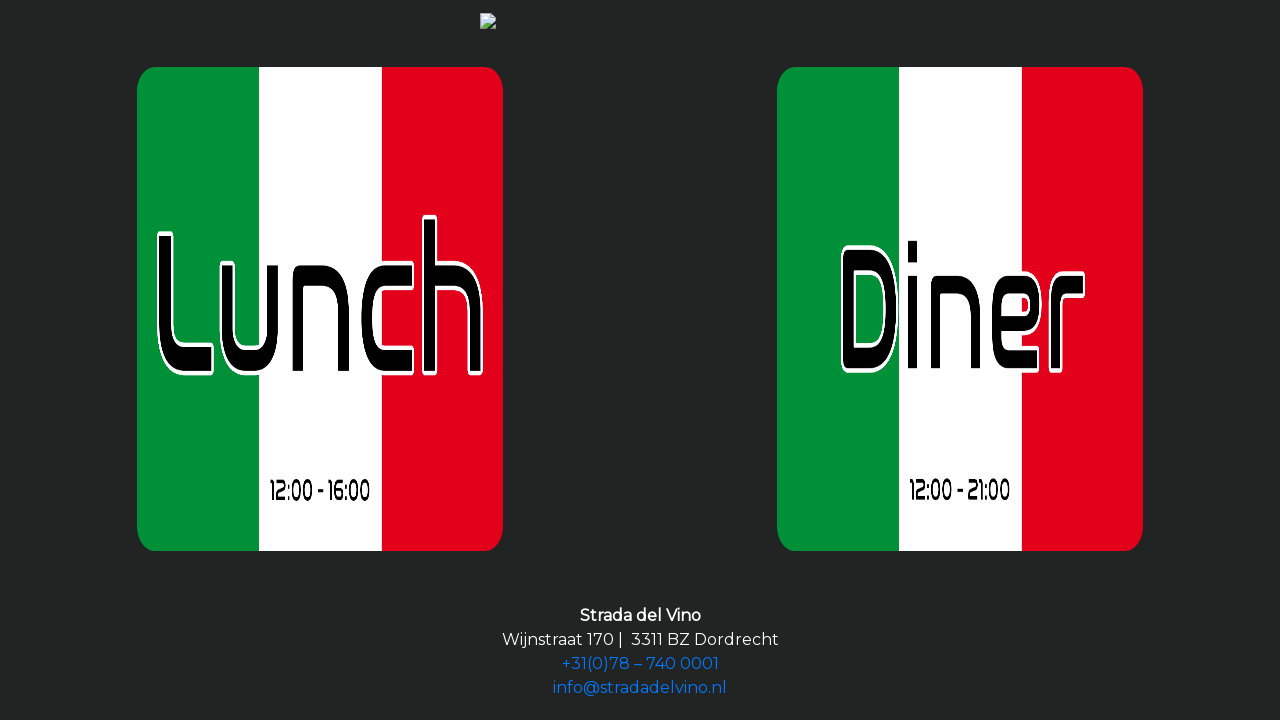

--- FILE ---
content_type: text/html; charset=UTF-8
request_url: https://qrv5.jamezz.app/session/master?qrid=AL572100002000700&masterCodeType=126&lat=&long=&alt=&allowLogon=fc08ab93d78dfab851ab1150476a1cad&vestiging_id=5721
body_size: 1726
content:
<!DOCTYPE html PUBLIC "-//W3C//DTD XHTML 1.0 Transitional//EN" "http://www.w3.org/TR/xhtml1/DTD/xhtml1-transitional.dtd">
<html xmlns="http://www.w3.org/1999/xhtml">
<head>
        <title>Strada Del Vino - Diner | Jamezz</title>
        <!-- Meta Data -->
    <meta http-equiv="Content-Type" content="text/html; charset=utf-8" />
    <meta name="description" content="" />
    <meta name="robots" content="index, follow" />
    <meta name="author" content="Sander Aerts, (sander@aerts-it.nl)" />
    <meta name="keywords" content="" />
    <meta charset="utf-8" />
    <meta http-equiv="X-UA-Compatible" content="IE=edge" />
    <meta http-equiv="cache-control" content="max-age=0" />
    <meta http-equiv="cache-control" content="no-cache" />
    <meta http-equiv="expires" content="0" />
    <meta http-equiv="expires" content="Tue, 01 Jan 1980 1:00:00 GMT" />
    <meta http-equiv="pragma" content="no-cache" />
    <meta name="viewport" content="width=device-width, initial-scale=1.0, maximum-scale=1.0, user-scalable=no" />
    <!-- Favicon -->
    <link rel="icon" type="image/png" href="/img/favicon.png" />
    <link href="//fonts.googleapis.com/css?family=Open+Sans" rel="stylesheet" type="text/css" />
    <link href="//fonts.googleapis.com/css?family=Montserrat" rel="stylesheet" type="text/css" />

    <!-- Bootstrap/stylesheets -->
    <link href="https://stackpath.bootstrapcdn.com/bootstrap/4.1.3/css/bootstrap.min.css" rel="stylesheet" integrity="sha384-MCw98/SFnGE8fJT3GXwEOngsV7Zt27NXFoaoApmYm81iuXoPkFOJwJ8ERdknLPMO" crossorigin="anonymous" />
    <link rel="stylesheet" href="/js/jquery/jquery-ui.css" />

    <!-- Javascript includes -->
    <script type="text/javascript" src="/js/jquery/jquery-3.4.1.min.js"></script>
    <script src="/js/jquery/jquery-ui.min.js"></script>
    <script async src="https://www.googletagmanager.com/gtag/js?id=UA-109914640-2"></script>
    <script>
        window.dataLayer = window.dataLayer || [];
        function gtag(){dataLayer.push(arguments);}
        gtag('js', new Date());

        gtag('config', 'UA-109914640-2');
    </script>
    <style type="text/css">
        body, input {
            font-family: Montserrat;
                            color: #ffffff;
                    }

        .backgroundImage {
                                                background-color: #222323;
                                        background-repeat: no-repeat;
            background-size: cover;
        }

        @media only screen and (max-width: 767px) {
            .backgroundImage {
                background-size: auto 100vh;
                background-position: center top;
                background-repeat: repeat-x;
                background-repeat: no-repeat;
            }
        }

        .hiddenLangSel {
            background-color: rgba(0, 0, 0, 0.4);
            position: absolute;
            width: 200px;
            margin-left: -100px;
            padding: 5px;
            border-radius: 5px;
            z-index: 10000;
            display: none;
        }

        .hiddenLang {
            background-color: rgba(0, 0, 0, 0.7);
            position: absolute;
            width: 200px;
            margin-left: -130px;
            padding: 5px;
            border-radius: 5px;
            z-index: 10000;
        }

        .formButtonPulldown {
            width: 45%;
            margin: 10px auto;
            color: #fff;
            background-color: #ff7f00;
            border-radius: 4px;
            padding: 8px;
            border: none;
            text-decoration: none;
            text-align: center;
            -webkit-appearance: none;
            font-size: 2ew;
        }

        input {
            font-weight: bold;
            font-size: 4vw;
            color: #fff;
        }
     
        @media screen and (max-width: 768px) {
            .showDesktop {
                display: none;
            }
            .showMobile {
                display: inline;
            }
        }

        @media screen and (min-width: 768px) {
            .showDesktop {
                display: inline;
            }
            .showMobile {
                display: none;
            }
        }
    </style>
</head>
<body>
    <div class="backgroundImage" style="z-index: 1; position: fixed; top: 0px; left: 0px; width: 100vw; height: 100vh;">&nbsp;</div>
    <div style="z-index: 10; position: absolute; width: 100%; height: 100%; margin-top: 0px; top: 0px; left: 0px; -webkit-overflow-scrolling: touch;" align="left" id="pageBody">
        <div style="margin: 0px;"><div id="mainContainer" align="center">         
            <h4><img src="https://stradadelvino.nl/wp-content/uploads/2018/09/Logo-Strada-del-Vino-Bar-DIAP-CMYK.png" style="min-width: 20%; max-width: 25%; min-height: 20%; max-height: 30%; margin-top: 1%; display: block; margin-left: auto; margin-right: auto;" /></h4>
<div class="row" style="margin-left: 0px; margin-right: 0px;">
<div class="row" style="margin-left: 0px; margin-right: 0px; text-align: center;"></div>
</div>
<div class="row" style="margin-left: 0px; margin-right: 0px;" align="center">
<div class="col-md-6"><a href="https://lunchstradadelvino.jamezz.app/"><img src="https://imgur.com/WTZwYqS.png" style="min-width: 40%; max-width: 60%; border-radius: 5%; display: block; margin: 5% auto 5px auto;" alt="" width="726" height="484" /></a></div>
<div class="col-md-6"><a href="https://jamezz.app/dl/5721DSC/"><img src="https://imgur.com/KElqzmT.png" style="min-width: 40%; max-width: 60%; border-radius: 5%; display: block; margin: 5% auto 5px auto;" alt="" width="726" height="484" /></a><br /><br /></div>
</div>
<p><strong>Strada del Vino<br /></strong><span>Wijnstraat 170 |&nbsp; 3311 BZ Dordrecht</span><br /><a href="callto:+31787400001">+31(0)78 &ndash; 740 0001</a><br /><a href="mailto:info@stradadelvino.nl">info@stradadelvino.nl</a></p>
<div class="row" style="margin-left: 0px; margin-right: 0px;">
<div class="row" style="margin-left: 0px; margin-right: 0px; text-align: center;"></div>
</div>
        </div>
    </div>
</body>
</html>
